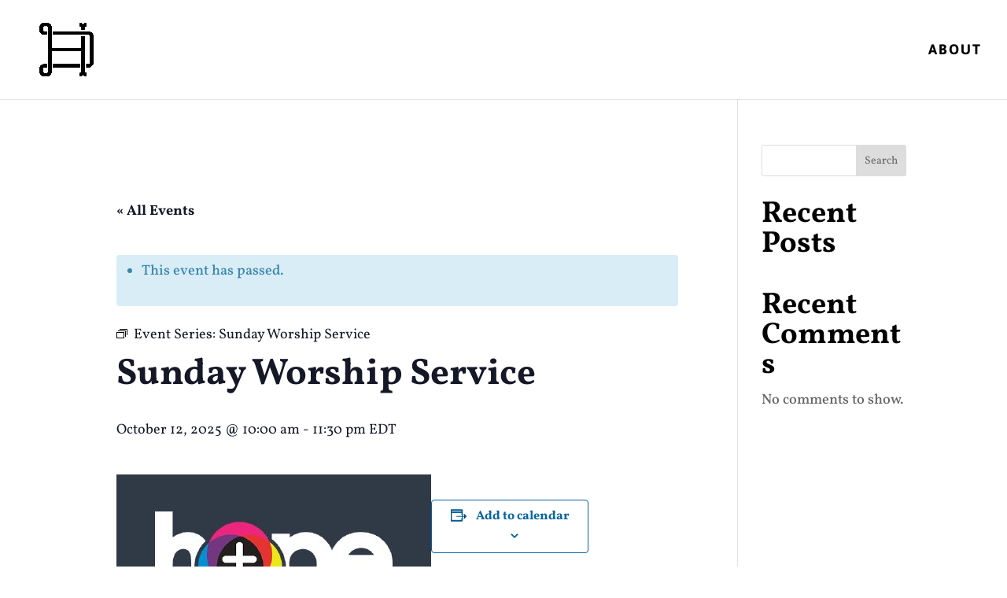

--- FILE ---
content_type: text/css
request_url: https://howelldesignllc.com/wp-content/themes/divi-child/style.css?ver=4.27.5
body_size: 209
content:
/*
 Theme Name:     Divi Child
 Description:    Howell Design Child Theme
 Author:         Howell Design LLC
 Author URI:     https://www.howelldesignllc.com
 Template:       Divi
 Version:        1.0.0
*/
 
 
/* =Theme customization starts here
------------------------------------------------------- */